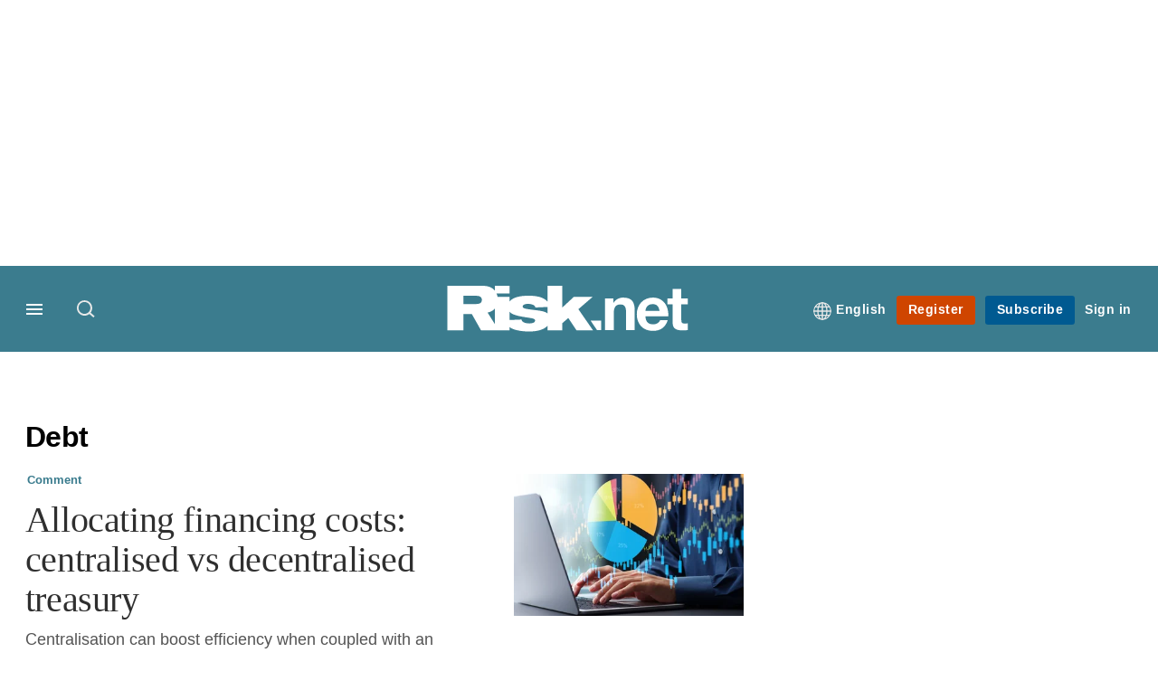

--- FILE ---
content_type: text/html; charset=UTF-8
request_url: https://www.risk.net/topics/debt
body_size: 18592
content:
<!DOCTYPE html>
<html lang="en" dir="ltr" prefix="og: https://ogp.me/ns#" class="no-js">
  <head>
    <meta http-equiv="X-UA-Compatible" content="IE=Edge"/>
    <meta http-equiv="Content-Style-Type" content="text/css" />
    <meta http-equiv="Content-Script-Type" content="text/javascript"/>
    <meta name="format-detection" content="telephone=no"/>
    <meta charset="utf-8" />
<script type="text/javascript" language="Javascript">if(window.navigator){
  var LegacyAndroid = false;
  var ua = window.navigator.userAgent;
  var androidversion = parseFloat(ua.slice(ua.indexOf("Android")+8));
  if ((ua.indexOf("Android") >= 0 && androidversion <= 3) || (ua.match(/IEMobile/i) && (ua.match(/MSIE\s(?!9.0)/))) || (ua.indexOf("BlackBerry") >= 0 && ua.indexOf("WebKit") >= 0)){
    LegacyAndroid = true;
    $(".nav").addClass("nav-float");
  }
  na = navigator.appVersion;
  ie87 = (na.indexOf("MSIE 8.0") !== -1) || (na.indexOf("MSIE 7.0") !== -1);
  ie9 = (na.indexOf("MSIE 9.0") !== -1);
  ie10 = (na.indexOf("IE10") !== -1) || (na.indexOf("MSIE 10") !== -1)|| (na.indexOf("rv:10.0") !== -1);
  ie11 = (na.indexOf("IE11") !== -1) || (na.indexOf("MSIE 11") !== -1)|| (na.indexOf("rv:11.0") !== -1);
  if (ie87) {
    document.documentElement.className = document.documentElement.className + ' lt-ie9';
  }
  if (ie9) {
    document.documentElement.className = document.documentElement.className + ' ie9';
  }
  if (ie10) {
    document.documentElement.className = document.documentElement.className + ' ie10';
  }
  if (ie11){
    document.documentElement.className = document.documentElement.className + ' ie-11';
  }
}
function supportsSVG() {
  return !! document.createElementNS && !! document.createElementNS('http://www.w3.org/2000/svg','svg').createSVGRect;
}
if (supportsSVG()) {
  document.documentElement.className += ' svg ';
} else {
  document.documentElement.className += ' no-svg ';
}
if (ie10 === true){
  flexFallBackClass();
}
var v = document.body || document.documentElement, v = v.style;
((v.webkitFlexWrap === '' || v.msFlexWrap === '' || v.flexWrap === '' ) || flexFallBackClass());
function flexFallBackClass(){
  document.documentElement.className = document.documentElement.className+= ' no-flexbox';
}
</script>
<!--[if lt IE 9]><script type="text/javascript" src="https://cdn.mathjax.org/mathjax/latest/MathJax.js?config=TeX-MML-AM_CHTML"></script>
<![endif]--><meta name="apple-itunes-app" content="app-id=903872316" />
<meta name="google-site-verification" content="PvKNukKN365X5jc0rtnYhBq0jjXYUbECacPbm-rpPyo" />
<meta name="description" content="Latest Debt articles on risk management, derivatives and complex finance" />
<meta name="keywords" content="Debt, news, analysis" />
<meta name="msapplication-TileColor" content="#3b7c8e" />
<meta name="msapplication-TileImage" content="https://assets.risk.net/assets_css/bb8_assets/prod/images/site_specific/risk/prod/favicons/mstile-144x144.png" />
<link rel="canonical" href="https://www.risk.net/topics/debt" />
<link rel="shortlink" href="https://www.risk.net/taxonomy/term/250746" />
<link rel="publisher" href="https://plus.google.com/" />
<meta itemprop="name" content="Debt news and analysis articles - Risk.net" />
<meta itemprop="description" content="Latest Debt articles on risk management, derivatives and complex finance" />
<link rel="original-source" href="https://www.risk.net/topics/debt" />
<link rel="syndication-source" href="https://www.risk.net/topics/debt" />
<link rel="image_src" href="https://www.risk.net/sites/default/files/styles/metatag_image/public/2017-03/risk%20brand%20logo%20grey_0.png.webp?h=796e638f&amp;itok=uxOrKTDz" />
<meta itemprop="image" content="https://www.risk.net/sites/default/files/styles/metatag_image/public/2017-03/risk%20brand%20logo%20grey_0.png.webp?h=796e638f&amp;itok=uxOrKTDz" />
<meta property="og:site_name" content="Risk.net" />
<meta property="og:type" content="website" />
<meta property="og:url" content="https://www.risk.net/topics/debt" />
<meta property="og:title" content="Debt news and analysis articles - Risk.net" />
<meta property="og:description" content="Latest Debt articles on risk management, derivatives and complex finance" />
<meta property="og:image" content="https://www.risk.net/sites/default/files/styles/metatag_image/public/2017-03/risk%20brand%20logo%20grey_0.png.webp?h=796e638f&amp;itok=uxOrKTDz" />
<meta property="og:image:width" content="378" />
<meta property="og:image:height" content="234" />
<meta name="twitter:card" content="summary" />
<meta name="twitter:description" content="Latest Debt articles on risk management, derivatives and complex finance" />
<meta name="twitter:site" content="RiskNetNews" />
<meta name="twitter:title" content="Debt news and analysis articles - Risk.net" />
<meta name="twitter:domain" content="http://www.risk.net/" />
<meta name="twitter:image" content="https://www.risk.net/sites/default/files/styles/metatag_image/public/2017-03/risk%20brand%20logo%20grey_0.png.webp?h=796e638f&amp;itok=uxOrKTDz" />
<meta name="cXenseParse:iim-language" content="en" />
<meta name="cXenseParse:pageclass" content="frontpage" />
<meta name="Generator" content="Drupal 10 (https://www.drupal.org)" />
<meta name="MobileOptimized" content="width" />
<meta name="HandheldFriendly" content="true" />
<meta name="viewport" content="width=device-width, initial-scale=1.0" />
<link rel="alternate" hreflang="en" href="https://www.risk.net/topics/debt" />
<link rel="alternate" hreflang="ja" href="https://www.risk.net/ja/topics/%E8%B2%A0%E5%82%B5" />
<link rel="apple-touch-icon" href="//www.risk.net/sites/default/files/2017-01/apple-touch-icon.png" sizes="57x57" />
<link rel="apple-touch-icon" href="//www.risk.net/sites/default/files/2017-01/apple-touch-icon-76x76.png" sizes="76x76" />
<link rel="apple-touch-icon" href="//www.risk.net/sites/default/files/2017-01/apple-touch-icon-120x120.png" sizes="120x120" />
<link rel="apple-touch-icon" href="//www.risk.net/sites/default/files/2017-01/apple-touch-icon-152x152.png" sizes="152x152" />
<link rel="apple-touch-icon" href="//www.risk.net/sites/default/files/2017-01/apple-touch-icon-180x180.png" sizes="180x180" />
<link rel="shortcut icon" href="/themes/incisive/images/favicons/risk_net.ico" type="image/x-icon" />

    <title>Debt news and analysis articles - Risk.net</title>
    <link rel="stylesheet" media="all" href="/sites/default/files/css/css_Md5MPE9oBt8ODvGaWLRQFs-fcmvO9tmoY-JsKNS8O98.css?delta=0&amp;language=en&amp;theme=incisive&amp;include=eJxLzi9K1U8pKi1IzNFLzEqs0MnMS84szixL1U9KLE5F8JLzcwvy81LzSooRYrmpxcWJ6anFOsWVxSWpuWAdAOWMHyY" />
<link rel="stylesheet" media="all" href="/sites/default/files/css/css_nkXt3j5rWordmdsRU2GBGsTRYvW4lT0-2lmaY8JfXVY.css?delta=1&amp;language=en&amp;theme=incisive&amp;include=eJxLzi9K1U8pKi1IzNFLzEqs0MnMS84szixL1U9KLE5F8JLzcwvy81LzSooRYrmpxcWJ6anFOsWVxSWpuWAdAOWMHyY" />
<link rel="stylesheet" media="all" href="//assets.risk.net/assets_css/bb8_assets/prod/styles/site_specific/risk/prod/styles.css" />
<link rel="stylesheet" media="all" href="/sites/default/files/css/css_yONQR8GDtqW0uvgNJJSv6aajY-7sMF1L4RWYfqmtnbU.css?delta=3&amp;language=en&amp;theme=incisive&amp;include=eJxLzi9K1U8pKi1IzNFLzEqs0MnMS84szixL1U9KLE5F8JLzcwvy81LzSooRYrmpxcWJ6anFOsWVxSWpuWAdAOWMHyY" />

    <script type="application/json" data-drupal-selector="drupal-settings-json">{"path":{"baseUrl":"\/","pathPrefix":"","currentPath":"taxonomy\/term\/250746","currentPathIsAdmin":false,"isFront":false,"currentLanguage":"en"},"pluralDelimiter":"\u0003","suppressDeprecationErrors":true,"ajaxPageState":{"libraries":"[base64]","theme":"incisive","theme_token":null},"ajaxTrustedUrl":{"\/search\/articles":true},"idDidomi":{"publicAPIKey":"92502d09-0e0f-4b5a-8590-cad06e72159e"},"hubspot":{"newsletter_form_url":"\/newsletters"},"language_switcher_paths":{"en":"\/topics\/debt","ja":"\/ja\/topics\/%E8%B2%A0%E5%82%B5"},"language_switcher_info":{"current_langcode":"en","home_urls":{"en":"\/","ja":"\/ja"}},"siteName":"Risk.net","imPiano":{"pianoApplicationId":"Nu0yK5Trpe","pianoJavascriptUrl":"\/\/experience-eu.piano.io","pianoTermIdForNewUser":null,"productsPriority":{"RISKDATAFILE":"17","CRONETWORK":"16","RISKDATA":"16","RISKPREMIUM":"15","RISKBUSINESS":"14","RISKACADEMIC":"13","RISKGARPARCHIVE":"12","RISKGARP":"12","RISKJOURNALS":"11","RISKJOURNALSJRMV":"10","RISKJOURNALSJOIS":"10","RISKJOURNALSJEM":"10","RISKJOURNALSJOOR":"10","RISKJOURNALSJCR":"10","RISKJOURNALSJOR":"10","RISKJOURNALSJCF":"10","RISKJOURNALSJFMI":"10","RISKDATADEMO":"7","RISKDATATRIAL":"7","RISKPREMIUMTRIAL":"6","RISKBUSINESSTRIAL":"5","RISKMEMBER":"1"}},"universal_variable":{"environment":"prod","site":"risk.net","following":[],"language_code":"en","listing":{"topics":["debt"]},"page_type":"listing"},"csp":{"nonce":"vkKKPxMJI14MlAcyH3-eow"},"user":{"uid":0,"permissionsHash":"30d07df290a7e824abd07c5e67d25d0198e96f2daaa94482ef9767661b071a43"}}</script>
<script src="/sites/default/files/js/js_aVYKZ9vpFUzbIFWwOy5wNLr0gspx7TbqN24v_EDGcO0.js?scope=header&amp;delta=0&amp;language=en&amp;theme=incisive&amp;include=[base64]"></script>
<script src="/modules/custom/id_didomi/js/didomi.js?t992z5" async></script>

    <script>
      (function(H){H.className=H.className.replace(/\bno-js\b/,'')})(document.documentElement);
      !function(){"use strict";function e(e,t,s){e.addEventListener?e.addEventListener(t,s,!1):e.attachEvent&&e
        .attachEvent("on"+t,s)}function t(e){return window.localStorage&&localStorage.font_css_cache&&localStorage.font_css_cache_file===e}function s(){if(window.localStorage&&window.XMLHttpRequest)if(t(n))c(localStorage.font_css_cache);else{var e=new XMLHttpRequest;e.open("GET",n,!0),e.onreadystatechange=function(){4===e.readyState&&200===e.status&&(c(e.responseText),localStorage.font_css_cache=e.responseText,localStorage.font_css_cache_file=n)},e.send()}else{var s=document.createElement("link");s.href=n,s.rel="stylesheet",s.type="text/css",document.getElementsByTagName("head")[0].appendChild(s),document.cookie="font_css_cache"}}function c(e){var t=document.createElement("style");t.setAttribute("type","text/css"),document.getElementsByTagName("head")[0].appendChild(t),t.styleSheet?t.styleSheet.cssText=e:t.innerHTML=e}var n="//assets.infopro-insight.com/assets_css/bb8_assets/prod/styles/global/fonts/fonts.css";window.localStorage&&localStorage.font_css_cache||document.cookie.indexOf("font_css_cache")>-1?s():e(window,"load",s)}();
    </script>
  </head>
  <body class="listings term--fuzhai">
    <a class="skip-nav-link" href="#main-content">Skip to main content</a>
    
      <div class="dialog-off-canvas-main-canvas" data-off-canvas-main-canvas>
    <div id="rdm-overlay" class="ad-slot-overlay"></div>
<div id="rdm-wallpaper" class="ad-slot-wallpaper"></div>
<div class="container">
  <aside class="content">
    <div class="content-inner content-full-width">
      <div class="main-content">
          <div id="rdm-above-header" class="ad-slot-full"></div>
      </div>
    </div>
  </aside>

  <!-- navigation drawer start -->
<nav id="navigation-drawer" class="navigation-drawer" aria-label="Drawer navigation" role="navigation" aria-hidden="false">
  <div class="close-search-panel">
    <a href="#" class="nav-toggle active" type="button" aria-controls="navigation-drawer" aria-label="Close drawer menu" aria-expanded="true" title="Close drawer menu" tabindex="0">
      <span></span>
    </a>
  </div>
  <div class="branding-holder">
    <a href="/" class="navigation-drawer-branding-link" alt=Risk.net>
      <span itemprop="name" class="screen-reader-text">Risk.net</span>
    </a>
  </div>
  <div class="navigation-drawer-inner">
    <div class="search-3 header-search-holder blur">
  <form block="block-headermobilesearch-2" action="/search/articles" method="get" id="im-search-header-mobile-form" accept-charset="UTF-8">
  <input class="submit_style button js-form-submit form-submit" data-drupal-selector="edit-search-submit" type="submit" id="edit-search-submit" value="" />
<span><input placeholder="Search here..." class="search-head-input form-search" autocomplete="off" data-drupal-selector="edit-query" type="search" id="edit-query" name="query" value="" size="60" maxlength="128" />

</span><span class="visually-hidden"><input data-drupal-selector="edit-header-search" type="text" id="edit-header-search" name="header_search" value="true" size="60" maxlength="128" class="form-text" />

</span>
</form>

</div>

<ul class="main-top-content main-top-menu">
      
    <li  class="main-top-title main-top-user my-edition" id="edition">
                      <a href="/" data-drupal-link-system-path="<front>" aria-expanded="false">English</a>

          
      <ul class="header-tools-content" aria-hidden="true">
        <li>
          <ul class="user-menu">
                          <li>
                <a href="/ja"
                   title="日本語"
                   class="menu-link-content1b59f746-3e98-4f54-9dbf-000c9805b298-edition-link">
                  日本語
                </a>
              </li>
                      </ul>
        </li>
      </ul>
    </li>
  </ul>



<ul class="drawer-nav-ul">
  <li >
    <div class="drawer-menu-title">
      <h5>All sections</h5>
    </div>
  </li>

    
      <li>
      
      <div class="drawer-menu-title"><a href="https://www.risk.net/latest">Latest</a></div>

          </li>
          <li>
              <button class="sprite down drawer-menu-accordion" aria-label="Desks" aria-controls="drawer-menu-child-1" aria-expanded="true"></button>
      
      <div class="drawer-menu-title"><a href="">Desks</a></div>

              <ul class="drawer-nav-content" aria-hidden="true" id=drawer-menu-child-1>
                      <li   class="sub-menu-content"><a href="/risk-management" data-drupal-link-system-path="node/7956226">Risk management</a></li>
                      <li   class="sub-menu-content"><a href="/markets" data-drupal-link-system-path="node/7956228">Markets</a></li>
                      <li   class="sub-menu-content"><a href="/regulation" data-drupal-link-system-path="node/7956225">Regulation</a></li>
                      <li   class="sub-menu-content"><a href="/investing" data-drupal-link-system-path="node/7956227">Investing</a></li>
                      <li   class="sub-menu-content"><a href="/riskquantum" data-drupal-link-system-path="node/7957381">Risk Quantum</a></li>
                      <li   class="sub-menu-content"><a href="/cuttingedge" data-drupal-link-system-path="node/7958597">Cutting Edge</a></li>
                  </ul>
          </li>
          <li>
              <button class="sprite down drawer-menu-accordion" aria-label="Risk Data" aria-controls="drawer-menu-child-1" aria-expanded="true"></button>
      
      <div class="drawer-menu-title"><a href="">Risk Data</a></div>

              <ul class="drawer-nav-content" aria-hidden="true" id=drawer-menu-child-1>
                      <li   class="section-subheading sub-menu-content"><a href="/counterparty-radar" class="section-subheading" data-drupal-link-system-path="node/7958535">Counterparty Radar</a></li>
                      <li   class="sub-menu-content"><a href="/crs/credit-default-swap" data-drupal-link-system-path="node/7868016">Credit: Index CDS</a></li>
                      <li   class="sub-menu-content"><a href="/crs/credit-default-swap-single" data-drupal-link-system-path="node/7868021">Credit: Single-name CDS</a></li>
                      <li   class="sub-menu-content"><a href="/crs/credit-options" data-drupal-link-system-path="node/7942131">Credit: Credit options</a></li>
                      <li   class="sub-menu-content"><a href="/crs/equity-index" data-drupal-link-system-path="node/7906361">Equity: Index stock options</a></li>
                      <li   class="sub-menu-content"><a href="/crs/equity" data-drupal-link-system-path="node/7906366">Equity: Single-stock options</a></li>
                      <li   class="sub-menu-content"><a href="/crs/fx-forwards" data-drupal-link-system-path="node/7868011">Foreign exchange: FX forwards</a></li>
                      <li   class="sub-menu-content"><a href="/crs/fx-options" data-drupal-link-system-path="node/7868001">Foreign exchange: FX options</a></li>
                      <li   class="sub-menu-content"><a href="/crs/inflation-swaps" data-drupal-link-system-path="node/7868031">Rates: Inflation swaps</a></li>
                      <li   class="sub-menu-content"><a href="/crs/interest-rate-swaps" data-drupal-link-system-path="node/7868026">Rates: Interest rate swaps</a></li>
                      <li   class="sub-menu-content"><a href="/crs/swaptions" data-drupal-link-system-path="node/7947261">Rates: Interest rate swaptions</a></li>
                      <li   class="sub-menu-content"><a href="https://www.risk.net/crs/repo">Repo</a></li>
                      <li   class="section-subheading sub-menu-content"><a href="/riskquantum" class="section-subheading" data-drupal-link-system-path="node/7957381">Risk Quantum</a></li>
                      <li   class="sub-menu-content"><a href="/riskquantum-database" data-drupal-link-system-path="node/7959096">Risk Quantum database</a></li>
                      <li   class="section-subheading sub-menu-content"><a href="/topics/risk-scenarios" class="section-subheading" data-drupal-link-system-path="taxonomy/term/265931">Risk Scenarios</a></li>
                      <li   class="sub-menu-content"><a href="https://www.risk.net/risk-management/7948611/inflation-scenarios-pt-ii-end-of-the-party">Inflation scenarios (May 22)</a></li>
                      <li   class="sub-menu-content"><a href="/risk-management/7893436/climate-scenarios-carbon-price-shock-sees-asset-prices-slump" data-drupal-link-system-path="node/7893436">Climate scenarios</a></li>
                      <li   class="sub-menu-content"><a href="/risk-management/7889376/inflation-scenarios-tail-risks-loom-for-us-equities" data-drupal-link-system-path="node/7889376">Inflation scenarios (Oct 21)</a></li>
                      <li   class="sub-menu-content"><a href="/risk-management/7701701/us-election-scenarios-meltdown-fears-if-poll-contested" data-drupal-link-system-path="node/7701701">US election scenarios</a></li>
                  </ul>
          </li>
          <li>
              <button class="sprite down drawer-menu-accordion" aria-label="Editors&#039; choice" aria-controls="drawer-menu-child-1" aria-expanded="true"></button>
      
      <div class="drawer-menu-title"><a href="">Editors&#039; choice</a></div>

              <ul class="drawer-nav-content" aria-hidden="true" id=drawer-menu-child-1>
                      <li   class="sub-menu-content"><a href="https://www.risk.net/quantitative-finance/7962681/quant-finance-master%E2%80%99s-guide-2026">Quant Finance Master’s Guide 2026</a></li>
                      <li   class="sub-menu-content"><a href="https://www.risk.net/markets/7962664/credit-default-swaps-break-through-fourth-wall">Credit default swaps break through fourth wall</a></li>
                      <li   class="sub-menu-content"><a href="https://www.risk.net/awards/7962647/risk-awards-2026-the-winners">Risk Awards 2026: The winners</a></li>
                      <li   class="sub-menu-content"><a href="https://www.risk.net/markets/7962811/playing-the-yield-rates-rev-up-structured-products">Playing the yield: rates rev up structured products</a></li>
                      <li   class="sub-menu-content"><a href="https://www.risk.net/risk-management/7962893/review-of-2025-it%E2%80%99s-the-end-of-the-world-and-it-feels-fine">Review of 2025: It’s the end of the world, and it feels fine</a></li>
                  </ul>
          </li>
          <li>
              <button class="sprite down drawer-menu-accordion" aria-label="Top stories by region" aria-controls="drawer-menu-child-1" aria-expanded="true"></button>
      
      <div class="drawer-menu-title"><a href="">Top stories by region</a></div>

              <ul class="drawer-nav-content" aria-hidden="true" id=drawer-menu-child-1>
                      <li   class="sub-menu-content"><a href="/regions/asia" data-drupal-link-system-path="node/7958734">Asia Pacific</a></li>
                      <li   class="sub-menu-content"><a href="/regions/europe" data-drupal-link-system-path="taxonomy/term/251786">Europe</a></li>
                      <li   class="sub-menu-content"><a href="/regions/north-america" data-drupal-link-system-path="taxonomy/term/257051">North America</a></li>
                      <li   class="sub-menu-content"><a href="https://www.risk.net/us-banking">US Banking</a></li>
                  </ul>
          </li>
          <li>
              <button class="sprite down drawer-menu-accordion" aria-label="Special features" aria-controls="drawer-menu-child-1" aria-expanded="true"></button>
      
      <div class="drawer-menu-title"><a href="">Special features</a></div>

              <ul class="drawer-nav-content" aria-hidden="true" id=drawer-menu-child-1>
                      <li   class="sub-menu-content"><a href="https://www.risk.net/risk-management/7956128/top-10-operational-risks-for-2023">Top 10 Op Risks</a></li>
                      <li   class="sub-menu-content"><a href="https://www.risk.net/op-risk-benchmarking">Op Risk Benchmarking</a></li>
                      <li   class="sub-menu-content"><a href="https://www.risk.net/quantitative-finance/7955680/quant-finance-masters-guide-2023">Quant Finance Master&#039;s Guide</a></li>
                      <li   class="sub-menu-content"><a href="https://www.risk.net/talking-heads">Talking Heads</a></li>
                      <li   class="sub-menu-content"><a href="https://www.risk.net/investing/7958628/risknets-top-10-investment-risks-for-2024">Top 10 Investment Risks</a></li>
                      <li   class="sub-menu-content"><a href="https://www.risk.net/topics/counterparty-radar-dealer-rankings">Dealer Rankings</a></li>
                  </ul>
          </li>
          <li>
              <button class="sprite down drawer-menu-accordion" aria-label="Awards" aria-controls="drawer-menu-child-1" aria-expanded="true"></button>
      
      <div class="drawer-menu-title"><a href="">Awards</a></div>

              <ul class="drawer-nav-content" aria-hidden="true" id=drawer-menu-child-1>
                      <li   class="sub-menu-content"><a href="/risk-awards-winners" data-drupal-link-system-path="node/7958354">Risk Awards</a></li>
                      <li   class="sub-menu-content"><a href="/asia-risk-awards-winners" data-drupal-link-system-path="node/7958345">Asia Risk Awards</a></li>
                      <li   class="sub-menu-content"><a href="/risk-markets-technology-awards-winners" data-drupal-link-system-path="node/7958358">Markets Tech Awards</a></li>
                      <li   class="sub-menu-content"><a href="/risk-technology-awards-winners" target="_blank" data-drupal-link-system-path="node/7958359">Risk Tech Awards</a></li>
                  </ul>
          </li>
          <li>
              <button class="sprite down drawer-menu-accordion" aria-label="Upcoming events" aria-controls="drawer-menu-child-1" aria-expanded="true"></button>
      
      <div class="drawer-menu-title"><a href="">Upcoming events</a></div>

              <ul class="drawer-nav-content" aria-hidden="true" id=drawer-menu-child-1>
                      <li   class="sub-menu-content"><a href="/events" data-drupal-link-system-path="node/7958794">Conferences</a></li>
                      <li   class="sub-menu-content"><a href="/learning" data-drupal-link-system-path="node/7957539">Training</a></li>
                      <li   class="sub-menu-content"><a href="/webinars" data-drupal-link-system-path="webinars">Webinars</a></li>
                  </ul>
          </li>
          <li>
              <button class="sprite down drawer-menu-accordion" aria-label="Risk Learning" aria-controls="drawer-menu-child-1" aria-expanded="true"></button>
      
      <div class="drawer-menu-title"><a href="">Risk Learning</a></div>

              <ul class="drawer-nav-content" aria-hidden="true" id=drawer-menu-child-1>
                      <li   class="sub-menu-content"><a href="/learning" data-drupal-link-system-path="node/7957539">Public courses</a></li>
                      <li   class="sub-menu-content"><a href="/books" data-drupal-link-system-path="books">Books</a></li>
                      <li   class="sub-menu-content"><a href="/journals" data-drupal-link-system-path="journals">Journals</a></li>
                  </ul>
          </li>
          <li>
      
      <div class="drawer-menu-title"><a href="/resources" data-drupal-link-system-path="node/7960732">White papers and resources</a></div>

          </li>
          <li>
      
      <div class="drawer-menu-title"><a href="https://www.risk.net/commercial" target="_blank">Marketing services</a></div>

          </li>
          <li>
              <button class="sprite down drawer-menu-accordion" aria-label="Our digital network" aria-controls="drawer-menu-child-1" aria-expanded="true"></button>
      
      <div class="drawer-menu-title"><a href="">Our digital network</a></div>

              <ul class="drawer-nav-content" aria-hidden="true" id=drawer-menu-child-1>
                      <li   class="sub-menu-content"><a href="https://www.centralbanking.com" target="_blank">Central Banking</a></li>
                      <li   class="sub-menu-content"><a href="https://www.fx-markets.com" target="_blank">FX Markets</a></li>
                      <li   class="sub-menu-content"><a href="https://www.waterstechnology.com" target="_blank">WatersTechnology</a></li>
                      <li   class="sub-menu-content"><a href="https://www.chartis-research.com" target="_blank">Chartis Research</a></li>
                  </ul>
          </li>
          <li>
      
      <div class="drawer-menu-title"><a href="https://www.risk.net/glossary">Glossary</a></div>

          </li>
      </ul>

<section class="menu-sidebar-inner">
  

              <ul class="sidebar-list">
              <li class="section-subheading">
        <a href="" class="section-subheading">Access and account options</a>
              </li>
          <li id="login_drawer">
        <a href="/user/login" data-drupal-link-system-path="user/login">Sign in</a>
              </li>
          <li id="newsletters_drawer">
        <a href="/newsletters" data-drupal-link-system-path="d0df9e441519db48b1706cbc822a77b57cfedd88">Newsletters</a>
              </li>
          <li id="trialLink_drawer">
        <a href="/form/membership">Register</a>
              </li>
          <li id="subscribeLink_drawer">
        <a href="/subscriptions/subscribe" target="_blank" data-drupal-link-system-path="node/7961888">Subscriptions</a>
              </li>
          <li id="licenseFinder">
        <a href="/license-finder" data-drupal-link-system-path="node/7954764">Corporate license finder</a>
              </li>
          <li id="apps_drawer">
        <a href="https://subscriptions.risk.net/apps" target="_blank">Apps</a>
              </li>
          <li id="helpcentre_drawer">
        <a href="https://subscriptions.risk.net/help-centre" target="_blank">Help centre</a>
              </li>
        </ul>
  

</section>

    <span class="screen-reader-text" tabindex="0">End of drawer navigation content</span>
  </div>
</nav>
<!-- navigation drawer end -->

  <header role="banner" class="main-head">
    <div class="main-head-content content-width">
              <div class="main-header-block-a"><div class="main-menu-holder">
  <div class="main-top-title menu">
    <a href="#" class="nav-toggle" aria-label="Menu" aria-controls="navigation-drawer" aria-expanded="false" title="Open side navigation menu">
      <span></span>
    </a>
  </div>
</div>
  <div class="search-1 header-search-holder blur">
    <a class="header-search-button" href="/search/articles"
       id="search-popup" aria-haspopup="dialog" aria-expanded="false" title="Open search popup">
      Search
    </a>
  </div>

</div>
            <div class="site-header">
<div class="site-logo-holder" itemtype="//schema.org/Organization">
  <div itemprop="name" class="screen-reader-text">Risk.net</div>
  <a class="site-logo" title="Return to homepage" href="https://www.risk.net/">
    <img class="sprite" alt="Risk.net" src="[data-uri]">
  </a>
</div>

</div>
            <div class="main-header-block-b">

<ul class="main-top-content main-top-menu">
              <li  class="main-top-title main-top-user my-edition" id="edition">
                      <a href="/" data-drupal-link-system-path="<front>" aria-expanded="false">English</a>

          
                    <ul class="header-tools-content" aria-hidden="true">
    <li>
      <ul class="user-menu">
                  <li>
            <a href="/ja"
               title="日本語"
               class="menu-link-content7b34f98d-7344-4dc5-a86f-2d340f863f59-edition-link">
              日本語
            </a>
          </li>
              </ul>
    </li>
  </ul>

  
    
    </li>
              <li  class="main-top-title main-top-trial" id="trial">
                    <a href="/form/registration?tc=register-button-top-right" data-drupal-link-query="{&quot;tc&quot;:&quot;register-button-top-right&quot;}" data-drupal-link-system-path="webform/membership">Register</a>
          
              
    
    </li>
              <li  class="main-top-title main-top-register" id="subscribe">
                    <a href="/subscriptions/subscribe" data-drupal-link-system-path="node/7961888">Subscribe</a>
          
              
    
    </li>
              <li  class="main-top-title main-top-login" id="login">
                    <a href="/user/login" rel="nofollow" data-drupal-link-system-path="user/login">Sign in</a>
          
              
    
    </li>
              <li  class="main-top-title main-top-user" id="account">
                    <a href="/" data-drupal-link-system-path="&lt;front&gt;">My account</a>
          
                    <ul class="header-tools-content">
    <li>
      <ul class="user-menu">
                  <li>
            <a href="/newsletters" title="Newsletters" class="newsletters-user-link">Newsletters</a>
          </li>
                  <li>
            <a href="/apps" title="Apps" class="apps-user-link">Apps</a>
          </li>
                  <li>
            <a href="https://subscriptions.risk.net/help-centre" title="Help Centre" class="contact-user-link">Help Centre</a>
          </li>
              </ul>
    </li>
  </ul>

  
    
    </li>
              <li  class="main-top-title main-top-user main-top-institution" id="login_ip">
                    <a href="/" data-drupal-link-system-path="&lt;front&gt;">Welcome</a>
          
                    <ul class="header-tools-content institutional">
    <li>
      <div class="corporate-menu-information">
        	<p class="corporate-menu-information-introduction">You are currently accessing Risk.net via your Enterprise account.</p>
									<p>If you already have an account please use the link below to <a href="/user/login" title="Sign in">sign in</a>.</p>
									<p>If you have any problems with your access or would like to request an individual access account please contact our customer service team.</p>
									<p>Phone: <a href="tel:+44(0)8702408859">1+44 (0)870 240 8859</a></p>
									<p>Email: <a href="mailto:csqueries@infopro-digital.com">csqueries@infopro-digital.com</a></p>
      </div>
      <ul class="user-menu">
        <li>
          <a href="/user/login" title="Sign in" class="sign-in-user-link" data-drupal-link-system-path="user/login">Sign in</a>
        </li>
      </ul>
    </li>
  </ul>

  
    
    </li>
              <li  class="main-top-title main-top-user main-top-openathens" id="login_oa">
                    <a href="/" data-drupal-link-system-path="&lt;front&gt;">Welcome</a>
          
                    <ul class="header-tools-content openathens">
    <li>
      <div class="oa-menu-information">
        <p class="corporate-menu-information-introduction">You are currently accessing Risk.net via your institutional login.</p>
<p>If you already have an account please use the link below to <a href="https://www.risk.net/userlogin" title="&quot;Sign">sign in</a>.</p>
<p>If you have any problems with your access, contact our customer services team.</p>
<p>Phone: <a href="tel:+44 20 7316 9685">+44 20 7316 9685</a></p>
<p>Email: <a href="mailto:csqueries@infopro-digital.com">csqueries@infopro-digital.com</a></p>
      </div>
      <ul class="user-menu">
        <li>
          <a href="/user/login" title="Sign in" class="sign-in-user-link" data-drupal-link-system-path="user/login">Sign in</a>
        </li>
      </ul>
    </li>
  </ul>

  
    
    </li>
  </ul>











</div>
    </div>
      </header>
      <nav class="nav ">
      
<div class="holder">
  <header role="banner" class="mobile-main-header-holder">
    <div class="mobile-main-header menu">
      <a href="#" class="nav-toggle" aria-label="Menu mobile" aria-controls="navigation-drawer" aria-expanded="false" title="Open side navigation menu mobile">
        <span></span>
      </a>
    </div>
    <div class="mobile-main-header mobile-branding">
              <a href="https://www.risk.net/" class="mobile-branding-link" alt="Risk.net"></a>
          </div>
    <div class="mobile-main-header login">
      <button class="clicker4" type="button" aria-label="Login" title="Login"></button>
    </div>
  </header>
  <nav class="primary-nav nav-colour01 init" role="navigation" aria-label="Primary navigation">
    <div class="nav-branding"></div>
    
<!-- main-menu start-->
<ul class="main-menu main-top-content content-width">
      <li  class="home menu-title">
      <a href="/" data-drupal-link-system-path="&lt;front&gt;">Home</a>
                
          </li>
      <li  class="menu-title">
      <a href="/risk-management" data-drupal-link-system-path="node/7956226">Risk management</a>
                
          </li>
      <li  class="menu-title">
      <a href="/markets" data-drupal-link-system-path="node/7956228">Markets</a>
                
          </li>
      <li  class="menu-title">
      <a href="/regulation" data-drupal-link-system-path="node/7956225">Regulation</a>
                
          </li>
      <li  class="menu-title">
      <a href="/investing" data-drupal-link-system-path="node/7956227">Investing</a>
                
          </li>
      <li  class="menu-title">
      <a href="/cuttingedge" data-drupal-link-system-path="node/7958597">Cutting Edge</a>
                
          </li>
      <li  class="menu-title">
      <a href="/riskquantum" data-drupal-link-system-path="node/7957381">Quantum</a>
                
          </li>
      <li  class="menu-title">
      <a href="/counterparty-radar" data-drupal-link-system-path="node/7958535">Counterparty Radar</a>
                
          </li>
      <li  class="menu-title">
      <a href="/benchmarking" data-drupal-link-system-path="node/7962097">Benchmarking</a>
                
          </li>
      <li  class="menu-title">
      <a href="/insights" data-drupal-link-system-path="node/7960722">Insights</a>
                
          </li>
      <li  class="menu-title">
      <a href="/books" data-drupal-link-system-path="books">Books</a>
                
          </li>
      <li  class="menu-title">
      <a href="/journals" data-drupal-link-system-path="journals">Journals</a>
                
          </li>
      <li  class="menu-title">
      <a href="/learning" data-drupal-link-system-path="node/7957539">Learning</a>
                
          </li>
      <li  class="menu-title">
      <a href="/events" data-drupal-link-system-path="node/7958794">Events</a>
                
          </li>
      <li  class="menu-title">
      <a href="/awards" data-drupal-link-system-path="node/7958408">Awards</a>
                
          </li>
  
      <li class="menu-title search-menu">
      <ul class="menu-content search-panel-content">
        <li>
          <div class="main-sub-menu content-width panel-search">
            <div class="close-search-panel"></div>
            <form class="im-search-header-form main-search-form" data-drupal-selector="im-search-header-form" novalidate="novalidate" action="/search/articles" method="get" id="im-search-header-form" accept-charset="UTF-8">
  <input class="loop button js-form-submit form-submit" data-drupal-selector="edit-search-loop" type="submit" id="edit-search-loop" value="" />
<span class="loading show"></span><span id="search-panel-input" class="search-icon"><input placeholder="What are you searching for?" class="search-head-input form-search" autocomplete="off" data-drupal-selector="edit-query" type="search" id="edit-query" name="query" value="" size="60" maxlength="128" />

</span><span class="visually-hidden"><input data-drupal-selector="edit-header-search" type="text" id="edit-header-search" name="header_search" value="true" size="60" maxlength="128" class="form-text" />

</span><input class="search-submit button js-form-submit form-submit" data-drupal-selector="edit-search-submit" type="submit" id="edit-search-submit" value="Search" />
<span class="search-submit-loading show"></span>
</form>

          </div>
          <div class="section group content">
            <div class="col span_3_of_5 menu-contents search-panel-sections hide-element" id="search-panel-sections">
              <div id="sections-content-holder">
                <div class="search-panel-subheading">Latest articles</div>
                <div id="sections-content"></div>
              </div>
            </div>
            <div class="col span_2_of_5 menu-contents search-panel-topics hide-element" id="search-panel-topics">
              <div id="topics-content-holder">
                <div class="search-panel-subheading">Topics</div>
              </div>
            </div>
          </div>
        </li>
      </ul>
    </li>
  
      <li class="menu-title main-nav-more">
      <button id="main-nav-toggle-menu" type="button" aria-haspopup="navigation" aria-expanded="false">
        <span></span>
        <div class="nav-toggle-text">More</div>
        <div class="nav-toggle-text active">Less</div>
      </button>
      <div class="main-nav-overflow-holder" role="navigation">
        <ul id="main-nav-overflow" class="menu-content" role="menu" aria-labelledby="main-nav-toggle-menu" aria-hidden="true">
        </ul>
      </div>
    </li>
  </ul>
<!-- main-menu end-->





      </nav>
</div>


    </nav>
  
  <aside class="message">
    <div id="rdm-message-content"></div>
  </aside>

  <div class="wallpaper-wrapper">
    <div class="wallpaper-left" id="rdm-wallpaper-left"></div>
    <div class="wallpaper-right" id="rdm-wallpaper-right"></div>

    <aside class="content">
    <div class="content-inner content-full-width">
      <div class="main-content">
        <div id="rdm-below-header" class="ad-slot-full"></div>
      </div>
    </div>
    </aside>

    <aside class="content">
      <div class="content-inner content-full-width">
        <div class="main-content">
          <div id="rdm-above-page-content" class="ad-slot-full"></div>
        </div>
      </div>
    </aside>
    <div class="page-content" id="main-content">
  <div data-drupal-messages-fallback class="hidden"></div>
    <div class="content">
    <main role="main" class="content-inner cf">
              <div class="main-content">
            <div id="block-simplelisting" class="block block-im-simple-listing block-im-simple-listing-articles-list">
  
    
      <div id="rdm-above-listings"></div>
<header class="select-header">
      <h1>Debt</h1>
      </header>
<div id="rdm-above-listings"></div>
    <div class="block block-id-dynamic-page-components block-id-dynamic-page-components-collection">
  
    
      


      <section class="content pod-d sans-aside  listings-page-component"
    >
      
          
    <div class="content-inner content-full-width pod-d-content">
      <section class="pod-d-main">
                              <article class="pod-d-main-article">
    <div class="image-text-group-a">
              <ul class="article-meta-above-title">
                            <li >
      <a href="/comment">
                  Comment
              </a>
    </li>
  
  
        </ul>
            <h2 class="article-title">
              
  <a href="/comment/7962916/allocating-financing-costs-centralised-vs-decentralised-treasury" title="Allocating financing costs: centralised vs decentralised treasury" class="icon-text">Allocating financing costs: centralised vs decentralised treasury</a>

      </h2>
              <h3 class="article-summary">
                  Centralisation can boost efficiency when coupled with an effective pricing and attribution framework

  
        </h3>
                            <ul class="article-meta-details">
              <li class="publish-date">
              <time datetime="14-01-2026" itemprop="datePublished">14 Jan 2026</time>

        </li>
                            
    </ul>
  
  
    </div>
    <div class="image-text-group-b">
                <a href="/comment/7962916/allocating-financing-costs-centralised-vs-decentralised-treasury" class="icon-text">
    <img src="/sites/default/files/styles/article_primary/public/2025-12/Cost-allocation-GettyImages-2208603114.jpg.webp?itok=uCt53Kg-" width="378" height="234" alt="A segmented pic chart superimposed over a person’s hands on a keyboard" loading="lazy" />

  </a>

  
    </div>
  </article>

                <div class="pod-d-secondary">
                      <div class="pod-group">
                                  <article class="pod-d-secondary-content-child entity-1">
                      <div class="article-image">
      <a href="/node/7962868" class="icon-technical">  <img src="/sites/default/files/styles/landscape_480_296/public/2020-07/JRMV-2DFLATCVR-616PIXELS.jpg.webp?h=5f578d2f&amp;itok=tF8FGF6z" width="480" height="296" alt="Journal of Risk Model Validation " loading="lazy" />

</a>
    </div>
  
  
              <ul class="article-meta-above-title">
                      <li>
      <a href="/journals/original-research">Original research</a>
    </li>
  
  
      </ul>
        <h5 class="article-title">
            
  <a href="/node/7962868" title="Crises, combined crises and their implications for firm profitability" class="icon-">Crises, combined crises and their implications for firm profitability</a>

    </h5>
                        <ul class="article-meta-details">
              <li class="publish-date">
              <time datetime="17-12-2025" itemprop="datePublished">17 Dec 2025</time>

        </li>
                            
    </ul>
  
  
  </article>

                                  <article class="pod-d-secondary-content-child entity-2">
                    <a href="/central-banks/7962797/global-investment-outlook-2026-and-beyond" class="icon-text">
    <img src="/sites/default/files/styles/landscape_480_296/public/article_copied_files/GettyImages-508508086.jpg.webp?itok=3ewL_TLW" width="480" height="296" alt="Touristic telescope overlooking Montmartre hill with scenic city view in Paris, France" loading="lazy" />

  </a>

  
              <ul class="article-meta-above-title">
                          <li >
      <a href="/central-banks">
                  Central banks
              </a>
    </li>
  
  
      </ul>
        <h5 class="article-title">
            
  <a href="/central-banks/7962797/global-investment-outlook-2026-and-beyond" title="Global investment outlook: 2026 and beyond" class="icon-text">Global investment outlook: 2026 and beyond</a>

    </h5>
                        <ul class="article-meta-details">
              <li class="publish-date">
              <time datetime="08-12-2025" itemprop="datePublished">08 Dec 2025</time>

        </li>
                                <li class="img-icon">
      <a href="/central-banks/7962797/global-investment-outlook-2026-and-beyond">
        <span class="icon-sp" title="Global investment outlook: 2026 and beyond">Sponsored content</span>
      </a>
    </li>
  
    </ul>
  
  
  </article>

                                  <article class="pod-d-secondary-content-child entity-3">
                    <a href="/markets/7962792/ardagh-review-sparks-cds-warnings" class="icon-text">
    <img src="/sites/default/files/styles/landscape_480_296/public/2025-12/Three%20businesspeople%20sat%20at%20a%20desk%20in%20an%20office%20Getty%20637902194_0.jpg.webp?h=a85fac2f&amp;itok=W13jMsIz" width="480" height="296" alt="Silhouettes of three businesspeople sat at a desk in an office, the middle person holding up a pen" loading="lazy" />

  </a>

  
              <ul class="article-meta-above-title">
                          <li >
      <a href="/markets">
                  Markets
              </a>
    </li>
  
  
      </ul>
        <h5 class="article-title">
            
  <a href="/markets/7962792/ardagh-review-sparks-cds-warnings" title="Ardagh review sparks CDS warnings" class="icon-text">Ardagh review sparks CDS warnings</a>

    </h5>
                        <ul class="article-meta-details">
              <li class="publish-date">
              <time datetime="08-12-2025" itemprop="datePublished">08 Dec 2025</time>

        </li>
                            
    </ul>
  
  
  </article>

                          </div>
                  </div>
      </section>
          </div>

      
  </section>







  </div>

<div class="select-header-view">
  <div id="listings-list-grid-view" title="Grid view" class="select-view grid-view-icon site-tooltip"></div>
  <div id="listings-image-view" title="Remove images" class="select-view site-tooltip show-image-icon"></div>
</div>
<div id="listings" class="list-view">
  


<article class="node node--type-article node--view-mode-article-list">
      <div class="image-text-group-a">
          <a href="/risk-quantum/7962349/eu-banks%E2%80%99-incremental-risk-charges-up-20-in-h1-2025" class="icon-text">
    <img src="/sites/default/files/styles/landscape_480_296/public/2025-10/GettyImages-1398319735.jpg.webp?h=7bdcb568&amp;itok=w8ZAndve" width="480" height="296" alt="Colourful abstract images of charts and arrows rising" loading="lazy" />

  </a>

    </div>
    <div class="image-text-group-b ">
          <ul class="article-meta-above-title">
                                                    <li>
      <a href="/risk-quantum">Risk Quantum</a>
    </li>
  
              </ul>
    
    <h5 class="article-title">
      
            
  <a href="/risk-quantum/7962349/eu-banks%E2%80%99-incremental-risk-charges-up-20-in-h1-2025" title="EU banks’ incremental risk charges up 20% in H1 2025" class="icon-text">EU banks’ incremental risk charges up 20% in H1 2025</a>

      
    </h5>

                      <p class="truncate-listing">
      Heightened trading flows and worsening credit outlooks leave dealers with more risk-heavy books
    </p>
  
              <ul class="article-meta-details">
              <li class="publish-date">
              <time datetime="20-10-2025" itemprop="datePublished">20 Oct 2025</time>

        </li>
                            
    </ul>
  
  </div>
</article>



<article class="node node--type-article node--view-mode-article-list">
      <div class="image-text-group-a">
          <a href="/risk-quantum/7961901/truist-locks-in-12bn-long-term-debt-as-rates-hold-high" class="icon-text">
    <img src="/sites/default/files/styles/landscape_480_296/public/2025-07/GettyImages-2176415540.jpg.webp?h=61c0a37d&amp;itok=uQLRun3Q" width="480" height="296" alt="Filling system with focus on the word ‘Debt’" loading="lazy" />

  </a>

    </div>
    <div class="image-text-group-b ">
          <ul class="article-meta-above-title">
                                                    <li>
      <a href="/risk-quantum">Risk Quantum</a>
    </li>
  
              </ul>
    
    <h5 class="article-title">
      
            
  <a href="/risk-quantum/7961901/truist-locks-in-12bn-long-term-debt-as-rates-hold-high" title="Truist locks in $12bn long-term debt as rates hold high" class="icon-text">Truist locks in $12bn long-term debt as rates hold high</a>

      
    </h5>

                      <p class="truncate-listing">
      Bank raises LTD and time deposits while slashing short-term borrowings
    </p>
  
              <ul class="article-meta-details">
              <li class="publish-date">
              <time datetime="25-07-2025" itemprop="datePublished">25 Jul 2025</time>

        </li>
                            
    </ul>
  
  </div>
</article>



<article class="node node--type-article node--view-mode-article-list">
      <div class="image-text-group-a">
          <a href="/markets/7961909/altice-cds-auction-may-debut-lock-up-tweak" class="icon-text">
    <img src="/sites/default/files/styles/landscape_480_296/public/2025-07/Cash-unlocked-GettyImages-1474176740.jpg.webp?h=2e473503&amp;itok=OtdL8Eft" width="480" height="296" alt="An open padlock superimposed over some US dollars" loading="lazy" />

  </a>

    </div>
    <div class="image-text-group-b ">
          <ul class="article-meta-above-title">
                                                    <li>
      <a href="/markets">Markets</a>
    </li>
  
              </ul>
    
    <h5 class="article-title">
      
            
  <a href="/markets/7961909/altice-cds-auction-may-debut-lock-up-tweak" title="Altice CDS auction may debut lock-up tweak" class="icon-text">Altice CDS auction may debut lock-up tweak</a>

      
    </h5>

                      <p class="truncate-listing">
      Separate industry proposal would make permanent a cash settlement fallback
    </p>
  
              <ul class="article-meta-details">
              <li class="publish-date">
              <time datetime="24-07-2025" itemprop="datePublished">24 Jul 2025</time>

        </li>
                            
    </ul>
  
  </div>
</article>



<article class="node node--type-article node--view-mode-article-list">
      <div class="image-text-group-a">
          <a href="/risk-quantum/7961791/morgan-stanley-goldman-to-benefit-most-from-tlac-and-ltd-reform" class="icon-text">
    <img src="/sites/default/files/styles/landscape_480_296/public/article_copied_files/morgan-stanley-on-times-square-580x358.jpg.webp?itok=jeLH-gw8" width="480" height="296" alt="morgan-stanley-on-times-square" loading="lazy" />

  </a>

    </div>
    <div class="image-text-group-b ">
          <ul class="article-meta-above-title">
                                                    <li>
      <a href="/risk-quantum">Risk Quantum</a>
    </li>
  
              </ul>
    
    <h5 class="article-title">
      
            
  <a href="/risk-quantum/7961791/morgan-stanley-goldman-to-benefit-most-from-tlac-and-ltd-reform" title="Morgan Stanley, Goldman to benefit most from TLAC and LTD reform" class="icon-text">Morgan Stanley, Goldman to benefit most from TLAC and LTD reform</a>

      
    </h5>

                      <p class="truncate-listing">
      Fed’s eSLR overhaul slashes requirements for large US banks, ushering in lighter capital demands
    </p>
  
              <ul class="article-meta-details">
              <li class="publish-date">
              <time datetime="08-07-2025" itemprop="datePublished">08 Jul 2025</time>

        </li>
                            
    </ul>
  
  </div>
</article>



<article class="node node--type-article node--view-mode-article-list">
      <div class="image-text-group-a">
          <a href="/risk-quantum/7961750/high-leverage-in-us-reits-raises-red-flags-says-fsb" class="icon-text">
    <img src="/sites/default/files/styles/landscape_480_296/public/2025-06/GettyImages-2164659477.jpg.webp?itok=3t5ubqM-" width="480" height="296" alt="A blurred model house with up/down arrow and percentage sign in the foreground" loading="lazy" />

  </a>

    </div>
    <div class="image-text-group-b ">
          <ul class="article-meta-above-title">
                                                    <li>
      <a href="/risk-quantum">Risk Quantum</a>
    </li>
  
              </ul>
    
    <h5 class="article-title">
      
            
  <a href="/risk-quantum/7961750/high-leverage-in-us-reits-raises-red-flags-says-fsb" title="High leverage in US REITs raises red flags, says FSB" class="icon-text">High leverage in US REITs raises red flags, says FSB</a>

      
    </h5>

                      <p class="truncate-listing">
      Non-bank CRE investors at risk from falling prices and refinancing crunch
    </p>
  
              <ul class="article-meta-details">
              <li class="publish-date">
              <time datetime="25-06-2025" itemprop="datePublished">25 Jun 2025</time>

        </li>
                            
    </ul>
  
  </div>
</article>



<article class="node node--type-article node--view-mode-article-list">
      <div class="image-text-group-a">
          <a href="/markets/7961608/isda-moves-to-fix-outdated-cds-obligations-list" class="icon-text">
    <img src="/sites/default/files/styles/landscape_480_296/public/2025-06/Isda-fix-GettyImages-931046374.jpg.webp?itok=nVwGB4_S" width="480" height="296" alt="montage of man’s hands fiddling with jenga blocks superimposed by CAD drawing of potential positions and an Isda SRO list" loading="lazy" />

  </a>

    </div>
    <div class="image-text-group-b ">
          <ul class="article-meta-above-title">
                                                    <li>
      <a href="/markets">Markets</a>
    </li>
  
              </ul>
    
    <h5 class="article-title">
      
            
  <a href="/markets/7961608/isda-moves-to-fix-outdated-cds-obligations-list" title="Isda moves to fix outdated CDS obligations list" class="icon-text">Isda moves to fix outdated CDS obligations list</a>

      
    </h5>

                      <p class="truncate-listing">
      Updated process would allow for mass updates, reserving legal review for most complex challenges
    </p>
  
              <ul class="article-meta-details">
              <li class="publish-date">
              <time datetime="03-06-2025" itemprop="datePublished">03 Jun 2025</time>

        </li>
                            
    </ul>
  
  </div>
</article>



<article class="node node--type-article node--view-mode-article-list">
      <div class="image-text-group-a">
          <a href="/central-banks/reserve-management/7961573/navigating-volatile-markets-a-rule-book-for-fixed-income-investors" class="icon-text">
    <img src="/sites/default/files/styles/landscape_480_296/public/article_copied_files/Navigating%20volatile%20markets.jpg.webp?itok=5IYeepah" width="480" height="296" alt="Open book with fanned pages in sharp focus against a blurred library bookshelf background" loading="lazy" />

  </a>

    </div>
    <div class="image-text-group-b ">
          <ul class="article-meta-above-title">
                                                    <li>
      <a href="/central-banks/reserve-management">Reserve management</a>
    </li>
  
              </ul>
    
    <h5 class="article-title">
      
            
  <a href="/central-banks/reserve-management/7961573/navigating-volatile-markets-a-rule-book-for-fixed-income-investors" title="Navigating volatile markets: a rule book for fixed income investors" class="icon-text">Navigating volatile markets: a rule book for fixed income investors</a>

      
    </h5>

                      <p class="truncate-listing">
      A framework that measures indicators to assess investment in US Treasuries, US credit, European debt and emerging markets debt
    </p>
  
              <ul class="article-meta-details">
              <li class="publish-date">
              <time datetime="22-05-2025" itemprop="datePublished">22 May 2025</time>

        </li>
                                <li class="img-icon">
      <a href="/central-banks/reserve-management/7961573/navigating-volatile-markets-a-rule-book-for-fixed-income-investors">
        <span class="icon-sp" title="Navigating volatile markets: a rule book for fixed income investors">Sponsored content</span>
      </a>
    </li>
  
    </ul>
  
  </div>
</article>



<article class="node node--type-article node--view-mode-article-list">
      <div class="image-text-group-a">
          <a href="/markets/7961177/german-defence-announcement-hits-steepener-trades" class="icon-text">
    <img src="/sites/default/files/styles/landscape_480_296/public/2025-03/German-defence-plans-Getty-648710458_0.jpg.webp?itok=JNmfrZ5m" width="480" height="296" alt="German-defence-boost upends hedge funds " loading="lazy" />

  </a>

    </div>
    <div class="image-text-group-b ">
          <ul class="article-meta-above-title">
                                                    <li>
      <a href="/markets">Markets</a>
    </li>
  
              </ul>
    
    <h5 class="article-title">
      
            
  <a href="/markets/7961177/german-defence-announcement-hits-steepener-trades" title="German defence announcement hits steepener trades" class="icon-text">German defence announcement hits steepener trades</a>

      
    </h5>

                      <p class="truncate-listing">
      Rapid euro curve flattening following Merz’s comments last week caught out a number of hedge funds, say dealers
    </p>
  
              <ul class="article-meta-details">
              <li class="publish-date">
              <time datetime="10-03-2025" itemprop="datePublished">10 Mar 2025</time>

        </li>
                            
    </ul>
  
  </div>
</article>



<article class="node node--type-article node--view-mode-article-list">
      <div class="image-text-group-a">
          <a href="/central-banks/monetary-policy/7960950/2025-capital-market-expectations-slowing-but-not-sinking" class="icon-text">
    <img src="/sites/default/files/styles/landscape_480_296/public/article_copied_files/GettyImages-1267276180_0.jpg.webp?itok=doC35Gt3" width="480" height="296" alt="2025 capital market expectations: slowing but not sinking" loading="lazy" />

  </a>

    </div>
    <div class="image-text-group-b ">
          <ul class="article-meta-above-title">
                                                    <li>
      <a href="/central-banks/monetary-policy">Monetary policy</a>
    </li>
  
              </ul>
    
    <h5 class="article-title">
      
            
  <a href="/central-banks/monetary-policy/7960950/2025-capital-market-expectations-slowing-but-not-sinking" title="2025 capital market expectations: slowing but not sinking" class="icon-text">2025 capital market expectations: slowing but not sinking</a>

      
    </h5>

                      <p class="truncate-listing">
      Monetary policy is the governor of the relationship between growth and inflation
    </p>
  
              <ul class="article-meta-details">
              <li class="publish-date">
              <time datetime="21-01-2025" itemprop="datePublished">21 Jan 2025</time>

        </li>
                                <li class="img-icon">
      <a href="/central-banks/monetary-policy/7960950/2025-capital-market-expectations-slowing-but-not-sinking">
        <span class="icon-sp" title="2025 capital market expectations: slowing but not sinking">Sponsored content</span>
      </a>
    </li>
  
    </ul>
  
  </div>
</article>



<article class="node node--type-article node--view-mode-article-list">
      <div class="image-text-group-a">
          <a href="/investing/regulation/7960330/knives-out-lme-court-cases-cleave-creditor-expectations" class="icon-text">
    <img src="/sites/default/files/styles/landscape_480_296/public/2024-11/GettyImages-1219251889.jpg.webp?h=2654e45d&amp;itok=DVVUu7E3" width="480" height="296" alt="carve up knives out" loading="lazy" />

  </a>

    </div>
    <div class="image-text-group-b ">
          <ul class="article-meta-above-title">
                                                    <li>
      <a href="/investing/regulation">Regulation</a>
    </li>
  
              </ul>
    
    <h5 class="article-title">
      
            
  <a href="/investing/regulation/7960330/knives-out-lme-court-cases-cleave-creditor-expectations" title="Knives out: court cases cleave apart creditor expectations" class="icon-text">Knives out: court cases cleave apart creditor expectations</a>

      
    </h5>

                      <p class="truncate-listing">
      Diverging court rulings show pitfalls and potential of challenging controversial restructuring transactions
    </p>
  
              <ul class="article-meta-details">
              <li class="publish-date">
              <time datetime="08-11-2024" itemprop="datePublished">08 Nov 2024</time>

        </li>
                            
    </ul>
  
  </div>
</article>



<article class="node node--type-article node--view-mode-article-list">
      <div class="image-text-group-a">
          <a href="/markets/7960229/boeings-descent-to-junk-doesnt-scare-investors" class="icon-text">
    <img src="/sites/default/files/styles/landscape_480_296/public/2024-10/7298952754_4b21fef78a_k.jpg.webp?itok=8oSLdB0F" width="480" height="296" alt="Boeing sign" loading="lazy" />

  </a>

    </div>
    <div class="image-text-group-b ">
          <ul class="article-meta-above-title">
                                                    <li>
      <a href="/markets">Markets</a>
    </li>
  
              </ul>
    
    <h5 class="article-title">
      
            
  <a href="/markets/7960229/boeings-descent-to-junk-doesnt-scare-investors" title="Boeing’s descent to junk doesn’t scare investors" class="icon-text">Boeing’s descent to junk doesn’t scare investors</a>

      
    </h5>

                      <p class="truncate-listing">
      Analysts and managers say market can absorb any selling pressure from potential downgrade
    </p>
  
              <ul class="article-meta-details">
              <li class="publish-date">
              <time datetime="28-10-2024" itemprop="datePublished">28 Oct 2024</time>

        </li>
                            
    </ul>
  
  </div>
</article>



<article class="node node--type-article node--view-mode-article-list">
      <div class="image-text-group-a">
          <a href="/investing/7960142/rob-arnott-finds-a-sweet-spot-for-public-spending" class="icon-text">
    <img src="/sites/default/files/styles/landscape_480_296/public/2024-10/Bank%20vault%20Getty%20184742260.jpg.webp?h=b9c512ea&amp;itok=HW-KgCf5" width="480" height="296" alt="Bank vault" loading="lazy" />

  </a>

    </div>
    <div class="image-text-group-b ">
          <ul class="article-meta-above-title">
                                                    <li>
      <a href="/investing">Investing</a>
    </li>
  
              </ul>
    
    <h5 class="article-title">
      
            
  <a href="/investing/7960142/rob-arnott-finds-a-sweet-spot-for-public-spending" title="Rob Arnott finds a ‘sweet spot’ for public spending" class="icon-text">Rob Arnott finds a ‘sweet spot’ for public spending</a>

      
    </h5>

                      <p class="truncate-listing">
      Veteran buy-sider sees an investing case for small government
    </p>
  
              <ul class="article-meta-details">
              <li class="publish-date">
              <time datetime="16-10-2024" itemprop="datePublished">16 Oct 2024</time>

        </li>
                            
    </ul>
  
  </div>
</article>



<article class="node node--type-article node--view-mode-article-list">
      <div class="image-text-group-a">
          <a href="/risk-quantum/7960009/chinese-g-sibs-load-up-on-non-core-capital-ahead-of-tlac-introduction" class="icon-text">
    <img src="/sites/default/files/styles/landscape_480_296/public/2024-10/GettyImages-1413612711.jpg.webp?h=61c0a37d&amp;itok=vho7FcjT" width="480" height="296" alt="Yuan" loading="lazy" />

  </a>

    </div>
    <div class="image-text-group-b ">
          <ul class="article-meta-above-title">
                                                    <li>
      <a href="/risk-quantum">Risk Quantum</a>
    </li>
  
              </ul>
    
    <h5 class="article-title">
      
            
  <a href="/risk-quantum/7960009/chinese-g-sibs-load-up-on-non-core-capital-ahead-of-tlac-introduction" title="Chinese G-Sibs load up on non-core capital ahead of TLAC introduction" class="icon-text">Chinese G-Sibs load up on non-core capital ahead of TLAC introduction</a>

      
    </h5>

                      <p class="truncate-listing">
      Agricultural Bank of China boosts AT1 capital, while Bank of China drives Tier 2 growth
    </p>
  
              <ul class="article-meta-details">
              <li class="publish-date">
              <time datetime="04-10-2024" itemprop="datePublished">04 Oct 2024</time>

        </li>
                            
    </ul>
  
  </div>
</article>



<article class="node node--type-article node--view-mode-article-list">
      <div class="image-text-group-a">
          <a href="/markets/7960006/avon-cds-holders-win-payout-despite-narrow-debt-auction" class="icon-text">
    <img src="/sites/default/files/styles/landscape_480_296/public/2024-09/Auction-calculation.jpg.webp?itok=p_YEZvpv" width="480" height="296" alt="Auction calculation" loading="lazy" />

  </a>

    </div>
    <div class="image-text-group-b ">
          <ul class="article-meta-above-title">
                                                    <li>
      <a href="/markets">Markets</a>
    </li>
  
              </ul>
    
    <h5 class="article-title">
      
            
  <a href="/markets/7960006/avon-cds-holders-win-payout-despite-narrow-debt-auction" title="Avon CDS holders win payout despite narrow debt auction" class="icon-text">Avon CDS holders win payout despite narrow debt auction</a>

      
    </h5>

                      <p class="truncate-listing">
      With swap volumes outweighing eligible deliverable debt, holders feared contracts could be worthless
    </p>
  
              <ul class="article-meta-details">
              <li class="publish-date">
              <time datetime="25-09-2024" itemprop="datePublished">25 Sep 2024</time>

        </li>
                            
    </ul>
  
  </div>
</article>



<article class="node node--type-article node--view-mode-article-list">
      <div class="image-text-group-a">
          <a href="/markets/7959991/barclays-disputes-cds-committee-decision-ahead-of-auction" class="icon-text">
    <img src="/sites/default/files/styles/landscape_480_296/public/2024-09/avon-GettyImages-509120228.jpg.webp?itok=JUsKsFnL" width="480" height="296" alt="avon" loading="lazy" />

  </a>

    </div>
    <div class="image-text-group-b ">
          <ul class="article-meta-above-title">
                                                    <li>
      <a href="/markets">Markets</a>
    </li>
  
              </ul>
    
    <h5 class="article-title">
      
            
  <a href="/markets/7959991/barclays-disputes-cds-committee-decision-ahead-of-auction" title="Barclays disputes CDS committee decision ahead of auction" class="icon-text">Barclays disputes CDS committee decision ahead of auction</a>

      
    </h5>

                      <p class="truncate-listing">
      Representing the bank, law firm Milbank argues the committee’s approach risks constraining the market and goes against expectations
    </p>
  
              <ul class="article-meta-details">
              <li class="publish-date">
              <time datetime="20-09-2024" itemprop="datePublished">20 Sep 2024</time>

        </li>
                            
    </ul>
  
  </div>
</article>



<article class="node node--type-article node--view-mode-article-list">
      <div class="image-text-group-a">
          <a href="/investing/7959960/regulators-want-to-fix-at1s-investors-want-restraint" class="icon-text">
    <img src="/sites/default/files/styles/landscape_480_296/public/2024-09/GettyImages-2167431690_1.jpg.webp?itok=MXO_iMCX" width="480" height="296" alt="toolkit" loading="lazy" />

  </a>

    </div>
    <div class="image-text-group-b ">
          <ul class="article-meta-above-title">
                                                    <li>
      <a href="/investing">Investing</a>
    </li>
  
              </ul>
    
    <h5 class="article-title">
      
            
  <a href="/investing/7959960/regulators-want-to-fix-at1s-investors-want-restraint" title="Regulators want to fix AT1s. Investors want restraint" class="icon-text">Regulators want to fix AT1s. Investors want restraint</a>

      
    </h5>

                      <p class="truncate-listing">
      Tweaking the instrument that regulators love to hate may be the only way to prevent its abolition
    </p>
  
              <ul class="article-meta-details">
              <li class="publish-date">
              <time datetime="16-09-2024" itemprop="datePublished">16 Sep 2024</time>

        </li>
                            
    </ul>
  
  </div>
</article>



<article class="node node--type-article node--view-mode-article-list">
      <div class="image-text-group-a">
          <a href="/markets/7959860/us-corporates-tap-euros-for-cheap-debt-and-fx-hedging" class="icon-text">
    <img src="/sites/default/files/styles/landscape_480_296/public/2024-08/Euro-debt-issuance-Getty-1304500398.jpg.webp?itok=7NUpER0q" width="480" height="296" alt="Euro-debt-issuance" loading="lazy" />

  </a>

    </div>
    <div class="image-text-group-b ">
          <ul class="article-meta-above-title">
                                                    <li>
      <a href="/markets">Markets</a>
    </li>
  
              </ul>
    
    <h5 class="article-title">
      
            
  <a href="/markets/7959860/us-corporates-tap-euros-for-cheap-debt-and-fx-hedging" title="US corporates tap euros for cheap debt and FX hedging" class="icon-text">US corporates tap euros for cheap debt and FX hedging</a>

      
    </h5>

                      <p class="truncate-listing">
      Interest rate differentials and cross-currency basis drive highest reverse Yankee issuance since Covid
    </p>
  
              <ul class="article-meta-details">
              <li class="publish-date">
              <time datetime="27-08-2024" itemprop="datePublished">27 Aug 2024</time>

        </li>
                            
    </ul>
  
  </div>
</article>



<article class="node node--type-article node--view-mode-article-list">
      <div class="image-text-group-a">
          <a href="/comment/7959807/corporate-greenium-reveals-effect-of-esg-rules-on-returns" class="icon-text">
    <img src="/sites/default/files/styles/landscape_480_296/public/2024-08/Greenium-Getty-1404650366.jpg.webp?itok=BNroH_1S" width="480" height="296" alt="Corporate greenium reveals SFDR’s effect on investor behaviour " loading="lazy" />

  </a>

    </div>
    <div class="image-text-group-b ">
          <ul class="article-meta-above-title">
                                                    <li>
      <a href="/comment">Comment</a>
    </li>
  
              </ul>
    
    <h5 class="article-title">
      
            
  <a href="/comment/7959807/corporate-greenium-reveals-effect-of-esg-rules-on-returns" title="Corporate ‘greenium’ reveals effect of ESG rules on returns" class="icon-text">Corporate ‘greenium’ reveals effect of ESG rules on returns</a>

      
    </h5>

                      <p class="truncate-listing">
      Analysis of sustainable products shows how SFDR has caused a shift in investor behaviour, writes economist
    </p>
  
              <ul class="article-meta-details">
              <li class="publish-date">
              <time datetime="12-08-2024" itemprop="datePublished">12 Aug 2024</time>

        </li>
                            
    </ul>
  
  </div>
</article>



<article class="node node--type-article node--view-mode-article-list">
      <div class="image-text-group-a">
          <a href="/markets/7959685/corporates-look-to-collars-amid-rates-uncertainty" class="icon-text">
    <img src="/sites/default/files/styles/landscape_480_296/public/2024-07/Financial-collar.jpg.webp?h=6f5074c6&amp;itok=zEYd035p" width="480" height="296" alt="Financial collar" loading="lazy" />

  </a>

    </div>
    <div class="image-text-group-b ">
          <ul class="article-meta-above-title">
                                                    <li>
      <a href="/markets">Markets</a>
    </li>
  
              </ul>
    
    <h5 class="article-title">
      
            
  <a href="/markets/7959685/corporates-look-to-collars-amid-rates-uncertainty" title="Corporates look to collars amid rates uncertainty" class="icon-text">Corporates look to collars amid rates uncertainty</a>

      
    </h5>

                      <p class="truncate-listing">
      Selling the floor can cover majority of cap’s premium
    </p>
  
              <ul class="article-meta-details">
              <li class="publish-date">
              <time datetime="15-07-2024" itemprop="datePublished">15 Jul 2024</time>

        </li>
                            
    </ul>
  
  </div>
</article>



<article class="node node--type-article node--view-mode-article-list">
      <div class="image-text-group-a">
          <a href="/markets/7959615/covid-induced-eurobonds-mark-step-towards-eu-financial-cohesion" class="icon-text">
    <img src="/sites/default/files/styles/landscape_480_296/public/2024-06/Eurobond-puzzle-Getty-1401663938.jpg.webp?itok=EsOT8__-" width="480" height="296" alt="Eurobond-puzzle" loading="lazy" />

  </a>

    </div>
    <div class="image-text-group-b ">
          <ul class="article-meta-above-title">
                                                    <li>
      <a href="/comment">Comment</a>
    </li>
  
              </ul>
    
    <h5 class="article-title">
      
            
  <a href="/markets/7959615/covid-induced-eurobonds-mark-step-towards-eu-financial-cohesion" title="Covid-induced Eurobonds mark step towards EU financial cohesion" class="icon-text">Covid-induced Eurobonds mark step towards EU financial cohesion</a>

      
    </h5>

                      <p class="truncate-listing">
      Successful issuance points to greater pan-European sharing of risk
    </p>
  
              <ul class="article-meta-details">
              <li class="publish-date">
              <time datetime="26-06-2024" itemprop="datePublished">26 Jun 2024</time>

        </li>
                            
    </ul>
  
  </div>
</article>

</div>
  <footer class="pagination">
      <div class="pagination-links js-pager__items">
        <span class="first disabled">
      <a href="#" title="Go to first page">
        <span class="visually-hidden">First page</span>
        <span aria-hidden="true">first</span>
      </a>
    </span>

        <span class="prev disabled">
      <a href="#" title="Go to previous page" rel="prev">
        <span class="visually-hidden">Previous page</span>
        <span aria-hidden="true">prev</span>
      </a>
    </span>

        <span class="next ">
      <a href="?page=1" title="Go to next page" rel="next">
        <span class="visually-hidden">Next page</span>
        <span aria-hidden="true">next</span>
      </a>
    </span>

        <span class="last ">
      <a href="?page=9" title="Go to last page">
        <span class="visually-hidden">Last page</span>
        <span aria-hidden="true">last</span>
      </a>
    </span>
  </div>

  <nav class="pager" role="navigation" aria-labelledby="pagination-heading">
    <h4 id="pagination-heading" class="visually-hidden">Pagination</h4>
    <ul class="pager__items js-pager__items">
            
                    <li class="pager__item current">
                                          <a href="?page=0" title="Current page" aria-current="page">
            <span class="visually-hidden">
              Current page
            </span>1</a>
        </li>
              <li class="pager__item">
                                          <a href="?page=1" title="Go to page 2">
            <span class="visually-hidden">
              Page
            </span>2</a>
        </li>
              <li class="pager__item">
                                          <a href="?page=2" title="Go to page 3">
            <span class="visually-hidden">
              Page
            </span>3</a>
        </li>
              <li class="pager__item">
                                          <a href="?page=3" title="Go to page 4">
            <span class="visually-hidden">
              Page
            </span>4</a>
        </li>
              <li class="pager__item">
                                          <a href="?page=4" title="Go to page 5">
            <span class="visually-hidden">
              Page
            </span>5</a>
        </li>
              <li class="pager__item">
                                          <a href="?page=5" title="Go to page 6">
            <span class="visually-hidden">
              Page
            </span>6</a>
        </li>
              <li class="pager__item">
                                          <a href="?page=6" title="Go to page 7">
            <span class="visually-hidden">
              Page
            </span>7</a>
        </li>
              <li class="pager__item">
                                          <a href="?page=7" title="Go to page 8">
            <span class="visually-hidden">
              Page
            </span>8</a>
        </li>
              <li class="pager__item">
                                          <a href="?page=8" title="Go to page 9">
            <span class="visually-hidden">
              Page
            </span>9</a>
        </li>
      
                    <li class="pager__item pager__item--ellipsis" aria-label="Additional pages">&hellip;</li>
          </ul>
  </nav>

  </footer>

  </div>

        </div>
            <div role="complementary" class="sidebar">
        <div id="rdm-rhc-1"></div>
        <div id="rdm-rhc-2" class="ad-slot"></div>
        <div id="rdm-rhc-3"></div>
                <div id="rdm-rhc-bottom" class="ad-slot"></div>
      </div>
    </main>
  </div>


    <aside class="content">
    <div class="content-inner content-full-width">
      <div class="main-content">
        <div id="template-mini-hub" style="display:none;"></div>
<div id="target-mini-hub"></div>
<div class="ad-slot-full" id="rdm-above-footer"></div>
      </div>
    </div>
  </aside>
</div>

    

    <footer role="contentinfo" class="main-footer">
  <div class="main-footer-content main-footer-links">
    <div class="main-footer-content-inner content-width">
      

  
              <div class="main-footer-nav">
                        <div class="main-footer-nav-group">
          <div class="main-footer-nav-group-content">
            <!-- Parent Item -->
            <p class="group-title">Support</p>
            <!-- Parent Item -->
            <ul class="menu-links-group">
                                        <li class="menu-title">
          <a href="/subscriptions/about" target="_blank" data-drupal-link-system-path="node/7961887">About us</a>
                  </li>
                            <li class="menu-title">
          <a href="/static/contacts" target="_blank" data-drupal-link-system-path="node/1496622">Contact us</a>
                  </li>
                            <li class="menu-title">
          <a href="https://www.risk.net/static/editorial-commitment">Editorial pledge</a>
                  </li>
                            <li class="menu-title">
          <a href="/help-centre" target="_blank" data-drupal-link-system-path="node/7961929">Help Centre</a>
                  </li>
                            </ul>
          </div>
        </div>
                <div class="main-footer-nav-group">
          <div class="main-footer-nav-group-content">
            <!-- Parent Item -->
            <p class="group-title">Services</p>
            <!-- Parent Item -->
            <ul class="menu-links-group">
                                        <li class="menu-title">
          <a href="/commercial" target="_blank" data-drupal-link-system-path="node/7962056">Advertising</a>
                  </li>
                            <li class="menu-title">
          <a href="https://www.risk.net/static/media-pack-enquiry-form">Media pack</a>
                  </li>
                            </ul>
          </div>
        </div>
                <div class="main-footer-nav-group">
          <div class="main-footer-nav-group-content">
            <!-- Parent Item -->
            <p class="group-title">Legal & Privacy</p>
            <!-- Parent Item -->
            <ul class="menu-links-group">
                                        <li class="menu-title">
          <a href="https://www.infopro-digital.com/terms-and-conditions/accessibility/">Accessibility</a>
                  </li>
                            <li class="menu-title">
          <a href="https://www.infopro-digital.com/website-conditions-of-use-japanese/">Website conditions of use</a>
                  </li>
                            <li class="menu-title">
          <a href="https://www.infopro-digital.com/data-protection/" target="_blank">Privacy notice</a>
                  </li>
                            <li class="menu-title">
          <a href="https://www.infopro-digital.com/terms-and-conditions/" target="_blank">Terms and conditions</a>
                  </li>
                            <li class="menu-title">
          <a href="https://www.infopro-digital.com/terms-conditions/privacy-policy/?lang=en" target="_blank">California Residents – Do not sell my personal information</a>
                  </li>
                            <li class="menu-title">
          <a href="" class="didomiShowBanner">Consent preferences</a>
                  </li>
                            </ul>
          </div>
        </div>
                <div class="main-footer-nav-group">
          <div class="main-footer-nav-group-content">
            <!-- Parent Item -->
            <p class="group-title">Useful links</p>
            <!-- Parent Item -->
            <ul class="menu-links-group">
                                  <li>
          <div class="nav-tools follow-icon" data-social-tracking="added">
            <a href="https://www.risk.net/following" class="follow-icon">View all Follow topics</a>
                      </div>
        </li>
                        <li>
          <div class="nav-tools twitter-icon" data-social-tracking="added">
            <a href="https://twitter.com/riskdotnet" class="twitter-icon" target="_blank">Twitter</a>
                      </div>
        </li>
                        <li>
          <div class="nav-tools linkedin" data-social-tracking="added">
            <a href="https://www.linkedin.com/company/risk-net" class="linkedin" target="_blank">Linkedin</a>
                      </div>
        </li>
                        <li>
          <div class="nav-tools newsletters" data-social-tracking="added">
            <a href="https://www.risk.net/newsletters" class="newsletters">Newsletters</a>
                      </div>
        </li>
                        <li>
          <div class="nav-tools facebook-icon" data-social-tracking="added">
            <a href="https://www.facebook.com/riskdotnet" class="facebook-icon" target="_blank">Facebook</a>
                      </div>
        </li>
                        <li>
          <div class="nav-tools apps" data-social-tracking="added">
            <a href="/apps" class="apps" data-drupal-link-system-path="node/7961900">Apps</a>
                      </div>
        </li>
                        <li>
          <div class="nav-tools" data-social-tracking="added">
            <a href="https://www.risk.net/static/social-hub">Social hub</a>
                      </div>
        </li>
                        <li>
          <div class="nav-tools rss-icon" data-social-tracking="added">
            <a href="https://www.risk.net/rss-feeds" class="rss-icon">RSS</a>
                      </div>
        </li>
                            </ul>
          </div>
        </div>
        </div>
  



    </div>
  </div>

  <div class="main-footer-content main-footer-copyright">
    <div class="main-footer-content-inner content-width">
              <div class="publisher-footer">
          <div class="logo">
  <span class="screen-reader-text">© Infopro Digital 2026</span>
</div>
<p class="copyright-full">© Infopro Digital Services Limited (2026). All rights reserved. Published by Infopro Digital Services Limited, 133 Houndsditch, London, EC3A 7BX. Company registered in England and Wales with company registration number 04699701.</p>
        </div>
                    <div class="publisher-accreditation">
          
        </div>
          </div>
  </div>
</footer>

  </div>


</div>
    <div class="message-holder"><div id="rdm-sticky-message"></div></div>
  </div>

    <div class="no-user-message follow-message" id="nousermsg">
  <span class="close-user-msg"></span>
  <p>You need to sign in to use this feature. If you don’t have a Risk.net account, please register for a trial.</p>
  <a class="btn login" href="/user/login">Sign in</a>
</div>
<div class="ip-user-message follow-message" id="ipusermsg">
  <span class="close-ip-msg"></span>
  <h5>You are currently on corporate access.</h5>
  <p>To use this feature you will need an individual account. If you have one already please sign in.</p>
<a class="btn login" href="/user/login">Sign in</a>.
<p>Alternatively you can <a href="https://subscriptions.risk.net/corporate#existing-corp-enquiry" target="_blank">request an individual account here</a></p>
</div>

    <script src="/sites/default/files/js/js_lsX-VZPRdBeFaz-5NBVucQDlpn73rej0XfEUA674vRg.js?scope=footer&amp;delta=0&amp;language=en&amp;theme=incisive&amp;include=[base64]"></script>
<script src="//assets.risk.net/assets_js/prod/risk/javascript-risk.head.js"></script>
<script src="//assets.risk.net/assets_js/prod/risk/javascript_v2-risk.head.js"></script>
<script src="https://code.jquery.com/jquery-migrate-3.4.0.min.js"></script>
<script src="/sites/default/files/js/js_2ythnvOwqkEdijcWUEN0mW80eukNVFAa50q7SdPHdEk.js?scope=footer&amp;delta=4&amp;language=en&amp;theme=incisive&amp;include=[base64]"></script>

    <style>
      .icon-sponsored:after {
        content: "Sponsored content";
      }
    </style>
  </body>
</html>
